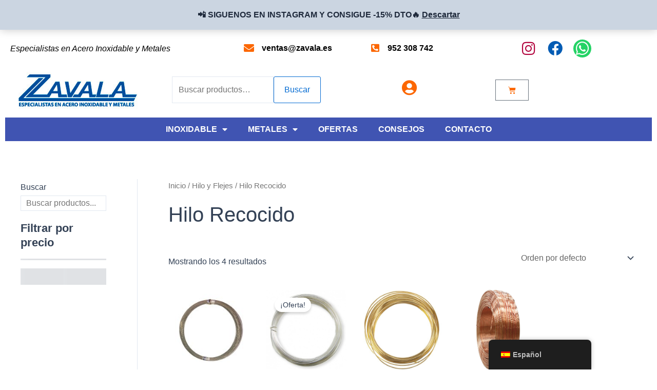

--- FILE ---
content_type: text/css
request_url: https://zavala.es/outlet/wp-content/uploads/elementor/css/post-13423.css
body_size: 2127
content:
.elementor-13423 .elementor-element.elementor-element-c2c5226:not(.elementor-motion-effects-element-type-background), .elementor-13423 .elementor-element.elementor-element-c2c5226 > .elementor-motion-effects-container > .elementor-motion-effects-layer{background-color:var( --e-global-color-e002956 );}.elementor-13423 .elementor-element.elementor-element-c2c5226{transition:background 0.3s, border 0.3s, border-radius 0.3s, box-shadow 0.3s;}.elementor-13423 .elementor-element.elementor-element-c2c5226 > .elementor-background-overlay{transition:background 0.3s, border-radius 0.3s, opacity 0.3s;}.elementor-13423 .elementor-element.elementor-element-1012f36{order:-1;}.elementor-bc-flex-widget .elementor-13423 .elementor-element.elementor-element-a333c45.elementor-column .elementor-widget-wrap{align-items:center;}.elementor-13423 .elementor-element.elementor-element-a333c45.elementor-column.elementor-element[data-element_type="column"] > .elementor-widget-wrap.elementor-element-populated{align-content:center;align-items:center;}.elementor-widget-text-editor{font-family:var( --e-global-typography-text-font-family ), Sans-serif;font-weight:var( --e-global-typography-text-font-weight );color:var( --e-global-color-text );}.elementor-widget-text-editor.elementor-drop-cap-view-stacked .elementor-drop-cap{background-color:var( --e-global-color-primary );}.elementor-widget-text-editor.elementor-drop-cap-view-framed .elementor-drop-cap, .elementor-widget-text-editor.elementor-drop-cap-view-default .elementor-drop-cap{color:var( --e-global-color-primary );border-color:var( --e-global-color-primary );}.elementor-13423 .elementor-element.elementor-element-c0eae64 > .elementor-widget-container{margin:0px 0px -30px 0px;}.elementor-13423 .elementor-element.elementor-element-c0eae64{text-align:center;color:var( --e-global-color-7e9b6e09 );}.elementor-bc-flex-widget .elementor-13423 .elementor-element.elementor-element-281ae4b.elementor-column .elementor-widget-wrap{align-items:center;}.elementor-13423 .elementor-element.elementor-element-281ae4b.elementor-column.elementor-element[data-element_type="column"] > .elementor-widget-wrap.elementor-element-populated{align-content:center;align-items:center;}.elementor-13423 .elementor-element.elementor-element-281ae4b > .elementor-widget-wrap > .elementor-widget:not(.elementor-widget__width-auto):not(.elementor-widget__width-initial):not(:last-child):not(.elementor-absolute){margin-bottom:2px;}.elementor-13423 .elementor-element.elementor-element-281ae4b{order:0;}.elementor-widget-icon-box.elementor-view-stacked .elementor-icon{background-color:var( --e-global-color-primary );}.elementor-widget-icon-box.elementor-view-framed .elementor-icon, .elementor-widget-icon-box.elementor-view-default .elementor-icon{fill:var( --e-global-color-primary );color:var( --e-global-color-primary );border-color:var( --e-global-color-primary );}.elementor-widget-icon-box .elementor-icon-box-title, .elementor-widget-icon-box .elementor-icon-box-title a{font-family:var( --e-global-typography-primary-font-family ), Sans-serif;font-weight:var( --e-global-typography-primary-font-weight );}.elementor-widget-icon-box .elementor-icon-box-title{color:var( --e-global-color-primary );}.elementor-widget-icon-box:has(:hover) .elementor-icon-box-title,
					 .elementor-widget-icon-box:has(:focus) .elementor-icon-box-title{color:var( --e-global-color-primary );}.elementor-widget-icon-box .elementor-icon-box-description{font-family:var( --e-global-typography-text-font-family ), Sans-serif;font-weight:var( --e-global-typography-text-font-weight );color:var( --e-global-color-text );}.elementor-13423 .elementor-element.elementor-element-141781f{width:var( --container-widget-width, 57.327% );max-width:57.327%;--container-widget-width:57.327%;--container-widget-flex-grow:0;--icon-box-icon-margin:15px;}.elementor-13423 .elementor-element.elementor-element-141781f .elementor-icon-box-wrapper{align-items:start;}.elementor-13423 .elementor-element.elementor-element-141781f.elementor-view-stacked .elementor-icon{background-color:var( --e-global-color-ced3858 );}.elementor-13423 .elementor-element.elementor-element-141781f.elementor-view-framed .elementor-icon, .elementor-13423 .elementor-element.elementor-element-141781f.elementor-view-default .elementor-icon{fill:var( --e-global-color-ced3858 );color:var( --e-global-color-ced3858 );border-color:var( --e-global-color-ced3858 );}.elementor-13423 .elementor-element.elementor-element-141781f .elementor-icon{font-size:20px;}.elementor-13423 .elementor-element.elementor-element-141781f .elementor-icon-box-title{color:#000000;}.elementor-bc-flex-widget .elementor-13423 .elementor-element.elementor-element-23b0cd8.elementor-column .elementor-widget-wrap{align-items:center;}.elementor-13423 .elementor-element.elementor-element-23b0cd8.elementor-column.elementor-element[data-element_type="column"] > .elementor-widget-wrap.elementor-element-populated{align-content:center;align-items:center;}.elementor-13423 .elementor-element.elementor-element-23b0cd8{order:0;}.elementor-13423 .elementor-element.elementor-element-46200dc{width:var( --container-widget-width, 82.927% );max-width:82.927%;--container-widget-width:82.927%;--container-widget-flex-grow:0;--icon-box-icon-margin:15px;}.elementor-13423 .elementor-element.elementor-element-46200dc .elementor-icon-box-wrapper{align-items:start;}.elementor-13423 .elementor-element.elementor-element-46200dc.elementor-view-stacked .elementor-icon{background-color:var( --e-global-color-ced3858 );}.elementor-13423 .elementor-element.elementor-element-46200dc.elementor-view-framed .elementor-icon, .elementor-13423 .elementor-element.elementor-element-46200dc.elementor-view-default .elementor-icon{fill:var( --e-global-color-ced3858 );color:var( --e-global-color-ced3858 );border-color:var( --e-global-color-ced3858 );}.elementor-13423 .elementor-element.elementor-element-46200dc .elementor-icon{font-size:18px;}.elementor-13423 .elementor-element.elementor-element-46200dc .elementor-icon-box-title{color:#000000;}.elementor-13423 .elementor-element.elementor-element-46200dc .elementor-icon-box-description{color:#000000;}.elementor-13423 .elementor-element.elementor-element-9c3acfc .elementor-repeater-item-bbe572b.elementor-social-icon{background-color:var( --e-global-color-astglobalcolor5 );}.elementor-13423 .elementor-element.elementor-element-9c3acfc .elementor-repeater-item-bbe572b.elementor-social-icon i{color:#B2053E;}.elementor-13423 .elementor-element.elementor-element-9c3acfc .elementor-repeater-item-bbe572b.elementor-social-icon svg{fill:#B2053E;}.elementor-13423 .elementor-element.elementor-element-9c3acfc .elementor-repeater-item-34edcaa.elementor-social-icon{background-color:var( --e-global-color-astglobalcolor5 );}.elementor-13423 .elementor-element.elementor-element-9c3acfc .elementor-repeater-item-34edcaa.elementor-social-icon i{color:var( --e-global-color-astglobalcolor1 );}.elementor-13423 .elementor-element.elementor-element-9c3acfc .elementor-repeater-item-34edcaa.elementor-social-icon svg{fill:var( --e-global-color-astglobalcolor1 );}.elementor-13423 .elementor-element.elementor-element-9c3acfc{--grid-template-columns:repeat(0, auto);width:var( --container-widget-width, 86.74% );max-width:86.74%;--container-widget-width:86.74%;--container-widget-flex-grow:0;--icon-size:29px;--grid-column-gap:18px;--grid-row-gap:0px;}.elementor-13423 .elementor-element.elementor-element-9c3acfc .elementor-widget-container{text-align:center;}.elementor-13423 .elementor-element.elementor-element-9c3acfc .elementor-social-icon{--icon-padding:0.1em;}.elementor-13423 .elementor-element.elementor-element-2509af9 > .elementor-container > .elementor-column > .elementor-widget-wrap{align-content:center;align-items:center;}.elementor-13423 .elementor-element.elementor-element-2509af9{overflow:hidden;}.elementor-widget-image .widget-image-caption{color:var( --e-global-color-text );font-family:var( --e-global-typography-text-font-family ), Sans-serif;font-weight:var( --e-global-typography-text-font-weight );}.elementor-13423 .elementor-element.elementor-element-155a227{text-align:left;}.elementor-bc-flex-widget .elementor-13423 .elementor-element.elementor-element-71b7b6d.elementor-column .elementor-widget-wrap{align-items:center;}.elementor-13423 .elementor-element.elementor-element-71b7b6d.elementor-column.elementor-element[data-element_type="column"] > .elementor-widget-wrap.elementor-element-populated{align-content:center;align-items:center;}.elementor-13423 .elementor-element.elementor-element-a0f9e18{width:var( --container-widget-width, 98.451% );max-width:98.451%;--container-widget-width:98.451%;--container-widget-flex-grow:0;}.elementor-bc-flex-widget .elementor-13423 .elementor-element.elementor-element-562e850.elementor-column .elementor-widget-wrap{align-items:center;}.elementor-13423 .elementor-element.elementor-element-562e850.elementor-column.elementor-element[data-element_type="column"] > .elementor-widget-wrap.elementor-element-populated{align-content:center;align-items:center;}.elementor-widget-icon.elementor-view-stacked .elementor-icon{background-color:var( --e-global-color-primary );}.elementor-widget-icon.elementor-view-framed .elementor-icon, .elementor-widget-icon.elementor-view-default .elementor-icon{color:var( --e-global-color-primary );border-color:var( --e-global-color-primary );}.elementor-widget-icon.elementor-view-framed .elementor-icon, .elementor-widget-icon.elementor-view-default .elementor-icon svg{fill:var( --e-global-color-primary );}.elementor-13423 .elementor-element.elementor-element-8f83ccf .elementor-icon-wrapper{text-align:center;}.elementor-13423 .elementor-element.elementor-element-8f83ccf.elementor-view-stacked .elementor-icon{background-color:var( --e-global-color-ced3858 );}.elementor-13423 .elementor-element.elementor-element-8f83ccf.elementor-view-framed .elementor-icon, .elementor-13423 .elementor-element.elementor-element-8f83ccf.elementor-view-default .elementor-icon{color:var( --e-global-color-ced3858 );border-color:var( --e-global-color-ced3858 );}.elementor-13423 .elementor-element.elementor-element-8f83ccf.elementor-view-framed .elementor-icon, .elementor-13423 .elementor-element.elementor-element-8f83ccf.elementor-view-default .elementor-icon svg{fill:var( --e-global-color-ced3858 );}.elementor-13423 .elementor-element.elementor-element-8f83ccf.elementor-view-stacked .elementor-icon:hover{background-color:var( --e-global-color-ced3858 );}.elementor-13423 .elementor-element.elementor-element-8f83ccf.elementor-view-framed .elementor-icon:hover, .elementor-13423 .elementor-element.elementor-element-8f83ccf.elementor-view-default .elementor-icon:hover{color:var( --e-global-color-ced3858 );border-color:var( --e-global-color-ced3858 );}.elementor-13423 .elementor-element.elementor-element-8f83ccf.elementor-view-framed .elementor-icon:hover, .elementor-13423 .elementor-element.elementor-element-8f83ccf.elementor-view-default .elementor-icon:hover svg{fill:var( --e-global-color-ced3858 );}.elementor-13423 .elementor-element.elementor-element-8f83ccf .elementor-icon{font-size:30px;}.elementor-13423 .elementor-element.elementor-element-8f83ccf .elementor-icon svg{height:30px;}.elementor-bc-flex-widget .elementor-13423 .elementor-element.elementor-element-59f3b70.elementor-column .elementor-widget-wrap{align-items:center;}.elementor-13423 .elementor-element.elementor-element-59f3b70.elementor-column.elementor-element[data-element_type="column"] > .elementor-widget-wrap.elementor-element-populated{align-content:center;align-items:center;}.elementor-widget-woocommerce-menu-cart .elementor-menu-cart__toggle .elementor-button{font-family:var( --e-global-typography-primary-font-family ), Sans-serif;font-weight:var( --e-global-typography-primary-font-weight );}.elementor-widget-woocommerce-menu-cart .elementor-menu-cart__product-name a{font-family:var( --e-global-typography-primary-font-family ), Sans-serif;font-weight:var( --e-global-typography-primary-font-weight );}.elementor-widget-woocommerce-menu-cart .elementor-menu-cart__product-price{font-family:var( --e-global-typography-primary-font-family ), Sans-serif;font-weight:var( --e-global-typography-primary-font-weight );}.elementor-widget-woocommerce-menu-cart .elementor-menu-cart__footer-buttons .elementor-button{font-family:var( --e-global-typography-primary-font-family ), Sans-serif;font-weight:var( --e-global-typography-primary-font-weight );}.elementor-widget-woocommerce-menu-cart .elementor-menu-cart__footer-buttons a.elementor-button--view-cart{font-family:var( --e-global-typography-primary-font-family ), Sans-serif;font-weight:var( --e-global-typography-primary-font-weight );}.elementor-widget-woocommerce-menu-cart .elementor-menu-cart__footer-buttons a.elementor-button--checkout{font-family:var( --e-global-typography-primary-font-family ), Sans-serif;font-weight:var( --e-global-typography-primary-font-weight );}.elementor-widget-woocommerce-menu-cart .woocommerce-mini-cart__empty-message{font-family:var( --e-global-typography-primary-font-family ), Sans-serif;font-weight:var( --e-global-typography-primary-font-weight );}.elementor-13423 .elementor-element.elementor-element-c5ba102{--main-alignment:left;--price-quantity-position--grid-template-rows:auto 75%;--price-quantity-position--align-self:start;--divider-style:solid;--subtotal-divider-style:solid;--elementor-remove-from-cart-button:none;--remove-from-cart-button:block;--toggle-button-icon-color:var( --e-global-color-ced3858 );--cart-border-style:none;--product-price-color:var( --e-global-color-7e9b6e09 );--cart-footer-layout:1fr 1fr;--products-max-height-sidecart:calc(100vh - 240px);--products-max-height-minicart:calc(100vh - 385px);}.elementor-13423 .elementor-element.elementor-element-c5ba102 .widget_shopping_cart_content{--subtotal-divider-left-width:0;--subtotal-divider-right-width:0;}.elementor-13423 .elementor-element.elementor-element-c5ba102 .elementor-menu-cart__product-name a{font-family:"Roboto", Sans-serif;font-weight:600;color:var( --e-global-color-7e9b6e09 );}.elementor-13423 .elementor-element.elementor-element-c5ba102 .elementor-menu-cart__product-price{font-family:"Roboto", Sans-serif;font-weight:600;}.elementor-13423 .elementor-element.elementor-element-c5ba102 .woocommerce-mini-cart__empty-message{font-family:"Roboto", Sans-serif;font-weight:600;}.elementor-13423 .elementor-element.elementor-element-6e3f143:not(.elementor-motion-effects-element-type-background), .elementor-13423 .elementor-element.elementor-element-6e3f143 > .elementor-motion-effects-container > .elementor-motion-effects-layer{background-color:var( --e-global-color-7e9b6e09 );}.elementor-13423 .elementor-element.elementor-element-6e3f143{transition:background 0.3s, border 0.3s, border-radius 0.3s, box-shadow 0.3s;margin-top:0px;margin-bottom:0px;padding:0px 0px 0px 0px;}.elementor-13423 .elementor-element.elementor-element-6e3f143 > .elementor-background-overlay{transition:background 0.3s, border-radius 0.3s, opacity 0.3s;}.elementor-bc-flex-widget .elementor-13423 .elementor-element.elementor-element-c2f3d61.elementor-column .elementor-widget-wrap{align-items:center;}.elementor-13423 .elementor-element.elementor-element-c2f3d61.elementor-column.elementor-element[data-element_type="column"] > .elementor-widget-wrap.elementor-element-populated{align-content:center;align-items:center;}.elementor-widget-nav-menu .elementor-nav-menu .elementor-item{font-family:var( --e-global-typography-primary-font-family ), Sans-serif;font-weight:var( --e-global-typography-primary-font-weight );}.elementor-widget-nav-menu .elementor-nav-menu--main .elementor-item{color:var( --e-global-color-text );fill:var( --e-global-color-text );}.elementor-widget-nav-menu .elementor-nav-menu--main .elementor-item:hover,
					.elementor-widget-nav-menu .elementor-nav-menu--main .elementor-item.elementor-item-active,
					.elementor-widget-nav-menu .elementor-nav-menu--main .elementor-item.highlighted,
					.elementor-widget-nav-menu .elementor-nav-menu--main .elementor-item:focus{color:var( --e-global-color-accent );fill:var( --e-global-color-accent );}.elementor-widget-nav-menu .elementor-nav-menu--main:not(.e--pointer-framed) .elementor-item:before,
					.elementor-widget-nav-menu .elementor-nav-menu--main:not(.e--pointer-framed) .elementor-item:after{background-color:var( --e-global-color-accent );}.elementor-widget-nav-menu .e--pointer-framed .elementor-item:before,
					.elementor-widget-nav-menu .e--pointer-framed .elementor-item:after{border-color:var( --e-global-color-accent );}.elementor-widget-nav-menu{--e-nav-menu-divider-color:var( --e-global-color-text );}.elementor-widget-nav-menu .elementor-nav-menu--dropdown .elementor-item, .elementor-widget-nav-menu .elementor-nav-menu--dropdown  .elementor-sub-item{font-family:var( --e-global-typography-accent-font-family ), Sans-serif;font-weight:var( --e-global-typography-accent-font-weight );}.elementor-13423 .elementor-element.elementor-element-4d7909c > .elementor-widget-container{margin:-10px -0px -10px -0px;}.elementor-13423 .elementor-element.elementor-element-4d7909c .elementor-menu-toggle{margin:0 auto;}.elementor-13423 .elementor-element.elementor-element-4d7909c .elementor-nav-menu--main .elementor-item{color:var( --e-global-color-e002956 );fill:var( --e-global-color-e002956 );}.elementor-13423 .elementor-element.elementor-element-4d7909c .elementor-nav-menu--main .elementor-item:hover,
					.elementor-13423 .elementor-element.elementor-element-4d7909c .elementor-nav-menu--main .elementor-item.elementor-item-active,
					.elementor-13423 .elementor-element.elementor-element-4d7909c .elementor-nav-menu--main .elementor-item.highlighted,
					.elementor-13423 .elementor-element.elementor-element-4d7909c .elementor-nav-menu--main .elementor-item:focus{color:var( --e-global-color-ced3858 );fill:var( --e-global-color-ced3858 );}.elementor-13423 .elementor-element.elementor-element-4d7909c .elementor-nav-menu--main:not(.e--pointer-framed) .elementor-item:before,
					.elementor-13423 .elementor-element.elementor-element-4d7909c .elementor-nav-menu--main:not(.e--pointer-framed) .elementor-item:after{background-color:var( --e-global-color-ced3858 );}.elementor-13423 .elementor-element.elementor-element-4d7909c .e--pointer-framed .elementor-item:before,
					.elementor-13423 .elementor-element.elementor-element-4d7909c .e--pointer-framed .elementor-item:after{border-color:var( --e-global-color-ced3858 );}.elementor-13423 .elementor-element.elementor-element-4d7909c .elementor-nav-menu--dropdown a, .elementor-13423 .elementor-element.elementor-element-4d7909c .elementor-menu-toggle{color:var( --e-global-color-7e9b6e09 );fill:var( --e-global-color-7e9b6e09 );}.elementor-13423 .elementor-element.elementor-element-4d7909c .elementor-nav-menu--dropdown{background-color:var( --e-global-color-astglobalcolor5 );}.elementor-13423 .elementor-element.elementor-element-4d7909c .elementor-nav-menu--dropdown a:hover,
					.elementor-13423 .elementor-element.elementor-element-4d7909c .elementor-nav-menu--dropdown a:focus,
					.elementor-13423 .elementor-element.elementor-element-4d7909c .elementor-nav-menu--dropdown a.elementor-item-active,
					.elementor-13423 .elementor-element.elementor-element-4d7909c .elementor-nav-menu--dropdown a.highlighted,
					.elementor-13423 .elementor-element.elementor-element-4d7909c .elementor-menu-toggle:hover,
					.elementor-13423 .elementor-element.elementor-element-4d7909c .elementor-menu-toggle:focus{color:var( --e-global-color-e002956 );}.elementor-13423 .elementor-element.elementor-element-4d7909c .elementor-nav-menu--dropdown a:hover,
					.elementor-13423 .elementor-element.elementor-element-4d7909c .elementor-nav-menu--dropdown a:focus,
					.elementor-13423 .elementor-element.elementor-element-4d7909c .elementor-nav-menu--dropdown a.elementor-item-active,
					.elementor-13423 .elementor-element.elementor-element-4d7909c .elementor-nav-menu--dropdown a.highlighted{background-color:var( --e-global-color-7e9b6e09 );}.elementor-13423 .elementor-element.elementor-element-4d7909c div.elementor-menu-toggle{color:var( --e-global-color-astglobalcolor5 );}.elementor-13423 .elementor-element.elementor-element-4d7909c div.elementor-menu-toggle svg{fill:var( --e-global-color-astglobalcolor5 );}.elementor-theme-builder-content-area{height:400px;}.elementor-location-header:before, .elementor-location-footer:before{content:"";display:table;clear:both;}@media(max-width:1024px){.elementor-13423 .elementor-element.elementor-element-141781f{width:var( --container-widget-width, 142.475px );max-width:142.475px;--container-widget-width:142.475px;--container-widget-flex-grow:0;}.elementor-13423 .elementor-element.elementor-element-46200dc{width:var( --container-widget-width, 118.675px );max-width:118.675px;--container-widget-width:118.675px;--container-widget-flex-grow:0;}}@media(min-width:768px){.elementor-13423 .elementor-element.elementor-element-a333c45{width:36.122%;}.elementor-13423 .elementor-element.elementor-element-281ae4b{width:19.566%;}.elementor-13423 .elementor-element.elementor-element-23b0cd8{width:17.786%;}.elementor-13423 .elementor-element.elementor-element-91813e6{width:26.503%;}.elementor-13423 .elementor-element.elementor-element-c2f3d61{width:100%;}}@media(max-width:1024px) and (min-width:768px){.elementor-13423 .elementor-element.elementor-element-a333c45{width:44%;}.elementor-13423 .elementor-element.elementor-element-281ae4b{width:30%;}.elementor-13423 .elementor-element.elementor-element-23b0cd8{width:25%;}.elementor-13423 .elementor-element.elementor-element-0d866c1{width:35%;}.elementor-13423 .elementor-element.elementor-element-71b7b6d{width:30%;}.elementor-13423 .elementor-element.elementor-element-562e850{width:10%;}.elementor-13423 .elementor-element.elementor-element-59f3b70{width:10%;}}@media(max-width:767px){.elementor-13423 .elementor-element.elementor-element-281ae4b{width:50%;}.elementor-13423 .elementor-element.elementor-element-23b0cd8{width:50%;}.elementor-13423 .elementor-element.elementor-element-46200dc{width:var( --container-widget-width, 130.412px );max-width:130.412px;--container-widget-width:130.412px;--container-widget-flex-grow:0;}.elementor-13423 .elementor-element.elementor-element-0d866c1{width:80%;}.elementor-bc-flex-widget .elementor-13423 .elementor-element.elementor-element-0d866c1.elementor-column .elementor-widget-wrap{align-items:center;}.elementor-13423 .elementor-element.elementor-element-0d866c1.elementor-column.elementor-element[data-element_type="column"] > .elementor-widget-wrap.elementor-element-populated{align-content:center;align-items:center;}.elementor-13423 .elementor-element.elementor-element-0d866c1.elementor-column > .elementor-widget-wrap{justify-content:center;}.elementor-13423 .elementor-element.elementor-element-71b7b6d{width:60%;}.elementor-13423 .elementor-element.elementor-element-562e850{width:15%;}.elementor-13423 .elementor-element.elementor-element-59f3b70{width:15%;}}

--- FILE ---
content_type: text/css
request_url: https://zavala.es/outlet/wp-content/uploads/elementor/css/post-13418.css
body_size: 1788
content:
.elementor-13418 .elementor-element.elementor-element-51d2860:not(.elementor-motion-effects-element-type-background), .elementor-13418 .elementor-element.elementor-element-51d2860 > .elementor-motion-effects-container > .elementor-motion-effects-layer{background-color:#1C1C1D;}.elementor-13418 .elementor-element.elementor-element-51d2860{transition:background 0.3s, border 0.3s, border-radius 0.3s, box-shadow 0.3s;}.elementor-13418 .elementor-element.elementor-element-51d2860 > .elementor-background-overlay{transition:background 0.3s, border-radius 0.3s, opacity 0.3s;}.elementor-widget-heading .elementor-heading-title{font-family:var( --e-global-typography-primary-font-family ), Sans-serif;font-weight:var( --e-global-typography-primary-font-weight );color:var( --e-global-color-primary );}.elementor-13418 .elementor-element.elementor-element-31e01c6{text-align:left;}.elementor-13418 .elementor-element.elementor-element-31e01c6 .elementor-heading-title{font-family:"Roboto", Sans-serif;font-size:16px;font-weight:600;color:#6EC1E4;}.elementor-widget-icon-box.elementor-view-stacked .elementor-icon{background-color:var( --e-global-color-primary );}.elementor-widget-icon-box.elementor-view-framed .elementor-icon, .elementor-widget-icon-box.elementor-view-default .elementor-icon{fill:var( --e-global-color-primary );color:var( --e-global-color-primary );border-color:var( --e-global-color-primary );}.elementor-widget-icon-box .elementor-icon-box-title, .elementor-widget-icon-box .elementor-icon-box-title a{font-family:var( --e-global-typography-primary-font-family ), Sans-serif;font-weight:var( --e-global-typography-primary-font-weight );}.elementor-widget-icon-box .elementor-icon-box-title{color:var( --e-global-color-primary );}.elementor-widget-icon-box:has(:hover) .elementor-icon-box-title,
					 .elementor-widget-icon-box:has(:focus) .elementor-icon-box-title{color:var( --e-global-color-primary );}.elementor-widget-icon-box .elementor-icon-box-description{font-family:var( --e-global-typography-text-font-family ), Sans-serif;font-weight:var( --e-global-typography-text-font-weight );color:var( --e-global-color-text );}.elementor-13418 .elementor-element.elementor-element-dde6f13 .elementor-icon-box-wrapper{align-items:start;text-align:left;}.elementor-13418 .elementor-element.elementor-element-dde6f13{--icon-box-icon-margin:10px;}.elementor-13418 .elementor-element.elementor-element-dde6f13.elementor-view-stacked .elementor-icon{background-color:#FFFFFF;}.elementor-13418 .elementor-element.elementor-element-dde6f13.elementor-view-framed .elementor-icon, .elementor-13418 .elementor-element.elementor-element-dde6f13.elementor-view-default .elementor-icon{fill:#FFFFFF;color:#FFFFFF;border-color:#FFFFFF;}.elementor-13418 .elementor-element.elementor-element-dde6f13 .elementor-icon{font-size:25px;}.elementor-13418 .elementor-element.elementor-element-dde6f13 .elementor-icon i{transform:rotate(0deg);}.elementor-13418 .elementor-element.elementor-element-dde6f13 .elementor-icon-box-title, .elementor-13418 .elementor-element.elementor-element-dde6f13 .elementor-icon-box-title a{font-family:"Roboto", Sans-serif;font-size:14px;font-weight:600;}.elementor-13418 .elementor-element.elementor-element-dde6f13 .elementor-icon-box-title{color:#FFFFFF;}.elementor-13418 .elementor-element.elementor-element-d96cb48 .elementor-icon-box-wrapper{align-items:start;text-align:left;}.elementor-13418 .elementor-element.elementor-element-d96cb48{--icon-box-icon-margin:12px;}.elementor-13418 .elementor-element.elementor-element-d96cb48 .elementor-icon-box-title{margin-block-end:0px;color:#FFFFFF;}.elementor-13418 .elementor-element.elementor-element-d96cb48.elementor-view-stacked .elementor-icon{background-color:#FFFFFF;}.elementor-13418 .elementor-element.elementor-element-d96cb48.elementor-view-framed .elementor-icon, .elementor-13418 .elementor-element.elementor-element-d96cb48.elementor-view-default .elementor-icon{fill:#FFFFFF;color:#FFFFFF;border-color:#FFFFFF;}.elementor-13418 .elementor-element.elementor-element-d96cb48 .elementor-icon{font-size:23px;}.elementor-13418 .elementor-element.elementor-element-d96cb48 .elementor-icon-box-title, .elementor-13418 .elementor-element.elementor-element-d96cb48 .elementor-icon-box-title a{font-family:"Roboto", Sans-serif;font-size:14px;font-weight:600;}.elementor-13418 .elementor-element.elementor-element-d96cb48 .elementor-icon-box-description{color:#FFFFFF;}.elementor-13418 .elementor-element.elementor-element-4bba530 .elementor-icon-box-wrapper{align-items:start;text-align:left;}.elementor-13418 .elementor-element.elementor-element-4bba530{--icon-box-icon-margin:5px;}.elementor-13418 .elementor-element.elementor-element-4bba530.elementor-view-stacked .elementor-icon{background-color:#F2F5F6;}.elementor-13418 .elementor-element.elementor-element-4bba530.elementor-view-framed .elementor-icon, .elementor-13418 .elementor-element.elementor-element-4bba530.elementor-view-default .elementor-icon{fill:#F2F5F6;color:#F2F5F6;border-color:#F2F5F6;}.elementor-13418 .elementor-element.elementor-element-4bba530 .elementor-icon{font-size:27px;}.elementor-13418 .elementor-element.elementor-element-4bba530 .elementor-icon-box-title, .elementor-13418 .elementor-element.elementor-element-4bba530 .elementor-icon-box-title a{font-family:"Roboto", Sans-serif;font-size:14px;font-weight:600;}.elementor-13418 .elementor-element.elementor-element-4bba530 .elementor-icon-box-title{color:#FFFFFF;}.elementor-13418 .elementor-element.elementor-element-4bba530 .elementor-icon-box-description{font-family:"Roboto", Sans-serif;font-size:14px;font-weight:400;}.elementor-13418 .elementor-element.elementor-element-2c20636 .elementor-icon-box-wrapper{align-items:start;text-align:left;}.elementor-13418 .elementor-element.elementor-element-2c20636{--icon-box-icon-margin:5px;}.elementor-13418 .elementor-element.elementor-element-2c20636.elementor-view-stacked .elementor-icon{background-color:#F2F5F6;}.elementor-13418 .elementor-element.elementor-element-2c20636.elementor-view-framed .elementor-icon, .elementor-13418 .elementor-element.elementor-element-2c20636.elementor-view-default .elementor-icon{fill:#F2F5F6;color:#F2F5F6;border-color:#F2F5F6;}.elementor-13418 .elementor-element.elementor-element-2c20636 .elementor-icon{font-size:27px;}.elementor-13418 .elementor-element.elementor-element-2c20636 .elementor-icon-box-title, .elementor-13418 .elementor-element.elementor-element-2c20636 .elementor-icon-box-title a{font-family:"Roboto", Sans-serif;font-size:14px;font-weight:600;}.elementor-13418 .elementor-element.elementor-element-2c20636 .elementor-icon-box-title{color:#FFFFFF;}.elementor-13418 .elementor-element.elementor-element-2c20636 .elementor-icon-box-description{font-family:"Roboto", Sans-serif;font-size:14px;font-weight:400;}.elementor-13418 .elementor-element.elementor-element-f317245 .elementor-heading-title{font-family:"Roboto", Sans-serif;font-size:16px;font-weight:600;color:#6EC1E4;}.elementor-13418 .elementor-element.elementor-element-d146461 .elementor-icon-box-wrapper{text-align:left;}.elementor-13418 .elementor-element.elementor-element-d146461 .elementor-icon-box-title, .elementor-13418 .elementor-element.elementor-element-d146461 .elementor-icon-box-title a{font-family:"Roboto", Sans-serif;font-size:15px;font-weight:600;}.elementor-13418 .elementor-element.elementor-element-d146461 .elementor-icon-box-title{color:#FFFFFF;}.elementor-13418 .elementor-element.elementor-element-8010c80 .elementor-icon-box-wrapper{text-align:left;}.elementor-13418 .elementor-element.elementor-element-8010c80 .elementor-icon-box-title, .elementor-13418 .elementor-element.elementor-element-8010c80 .elementor-icon-box-title a{font-family:"Roboto", Sans-serif;font-size:15px;font-weight:600;}.elementor-13418 .elementor-element.elementor-element-8010c80 .elementor-icon-box-title{color:#FFFFFF;}.elementor-13418 .elementor-element.elementor-element-a75f557 .elementor-icon-box-wrapper{text-align:left;}.elementor-13418 .elementor-element.elementor-element-a75f557 .elementor-icon-box-title{margin-block-end:0px;color:#FFFFFF;}.elementor-13418 .elementor-element.elementor-element-a75f557 .elementor-icon-box-title, .elementor-13418 .elementor-element.elementor-element-a75f557 .elementor-icon-box-title a{font-family:"Roboto", Sans-serif;font-size:15px;font-weight:600;}.elementor-13418 .elementor-element.elementor-element-9f22f8c .elementor-icon-box-wrapper{text-align:left;}.elementor-13418 .elementor-element.elementor-element-9f22f8c .elementor-icon-box-title{margin-block-end:0px;color:#FFFFFF;}.elementor-13418 .elementor-element.elementor-element-9f22f8c .elementor-icon-box-title, .elementor-13418 .elementor-element.elementor-element-9f22f8c .elementor-icon-box-title a{font-family:"Roboto", Sans-serif;font-size:15px;font-weight:600;}.elementor-13418 .elementor-element.elementor-element-0ddfb4c .elementor-heading-title{font-family:"Roboto", Sans-serif;font-size:16px;font-weight:600;color:#6EC1E4;}.elementor-widget-text-editor{font-family:var( --e-global-typography-text-font-family ), Sans-serif;font-weight:var( --e-global-typography-text-font-weight );color:var( --e-global-color-text );}.elementor-widget-text-editor.elementor-drop-cap-view-stacked .elementor-drop-cap{background-color:var( --e-global-color-primary );}.elementor-widget-text-editor.elementor-drop-cap-view-framed .elementor-drop-cap, .elementor-widget-text-editor.elementor-drop-cap-view-default .elementor-drop-cap{color:var( --e-global-color-primary );border-color:var( --e-global-color-primary );}.elementor-13418 .elementor-element.elementor-element-ae8735b > .elementor-widget-container{margin:-12px 0px -36px 0px;}.elementor-13418 .elementor-element.elementor-element-ae8735b{text-align:left;font-family:"Roboto", Sans-serif;font-size:14px;font-weight:400;line-height:18px;}.elementor-widget-form .elementor-field-group > label, .elementor-widget-form .elementor-field-subgroup label{color:var( --e-global-color-text );}.elementor-widget-form .elementor-field-group > label{font-family:var( --e-global-typography-text-font-family ), Sans-serif;font-weight:var( --e-global-typography-text-font-weight );}.elementor-widget-form .elementor-field-type-html{color:var( --e-global-color-text );font-family:var( --e-global-typography-text-font-family ), Sans-serif;font-weight:var( --e-global-typography-text-font-weight );}.elementor-widget-form .elementor-field-group .elementor-field{color:var( --e-global-color-text );}.elementor-widget-form .elementor-field-group .elementor-field, .elementor-widget-form .elementor-field-subgroup label{font-family:var( --e-global-typography-text-font-family ), Sans-serif;font-weight:var( --e-global-typography-text-font-weight );}.elementor-widget-form .elementor-button{font-family:var( --e-global-typography-accent-font-family ), Sans-serif;font-weight:var( --e-global-typography-accent-font-weight );}.elementor-widget-form .e-form__buttons__wrapper__button-next{background-color:var( --e-global-color-accent );}.elementor-widget-form .elementor-button[type="submit"]{background-color:var( --e-global-color-accent );}.elementor-widget-form .e-form__buttons__wrapper__button-previous{background-color:var( --e-global-color-accent );}.elementor-widget-form .elementor-message{font-family:var( --e-global-typography-text-font-family ), Sans-serif;font-weight:var( --e-global-typography-text-font-weight );}.elementor-widget-form .e-form__indicators__indicator, .elementor-widget-form .e-form__indicators__indicator__label{font-family:var( --e-global-typography-accent-font-family ), Sans-serif;font-weight:var( --e-global-typography-accent-font-weight );}.elementor-widget-form{--e-form-steps-indicator-inactive-primary-color:var( --e-global-color-text );--e-form-steps-indicator-active-primary-color:var( --e-global-color-accent );--e-form-steps-indicator-completed-primary-color:var( --e-global-color-accent );--e-form-steps-indicator-progress-color:var( --e-global-color-accent );--e-form-steps-indicator-progress-background-color:var( --e-global-color-text );--e-form-steps-indicator-progress-meter-color:var( --e-global-color-text );}.elementor-widget-form .e-form__indicators__indicator__progress__meter{font-family:var( --e-global-typography-accent-font-family ), Sans-serif;font-weight:var( --e-global-typography-accent-font-weight );}.elementor-13418 .elementor-element.elementor-element-47494dd > .elementor-widget-container{margin:-1px -1px -1px -1px;}.elementor-13418 .elementor-element.elementor-element-47494dd .elementor-field-group{padding-right:calc( 10px/2 );padding-left:calc( 10px/2 );margin-bottom:10px;}.elementor-13418 .elementor-element.elementor-element-47494dd .elementor-form-fields-wrapper{margin-left:calc( -10px/2 );margin-right:calc( -10px/2 );margin-bottom:-10px;}.elementor-13418 .elementor-element.elementor-element-47494dd .elementor-field-group.recaptcha_v3-bottomleft, .elementor-13418 .elementor-element.elementor-element-47494dd .elementor-field-group.recaptcha_v3-bottomright{margin-bottom:0;}body.rtl .elementor-13418 .elementor-element.elementor-element-47494dd .elementor-labels-inline .elementor-field-group > label{padding-left:0px;}body:not(.rtl) .elementor-13418 .elementor-element.elementor-element-47494dd .elementor-labels-inline .elementor-field-group > label{padding-right:0px;}body .elementor-13418 .elementor-element.elementor-element-47494dd .elementor-labels-above .elementor-field-group > label{padding-bottom:0px;}.elementor-13418 .elementor-element.elementor-element-47494dd .elementor-field-group > label, .elementor-13418 .elementor-element.elementor-element-47494dd .elementor-field-subgroup label{color:#7A7A7A;}.elementor-13418 .elementor-element.elementor-element-47494dd .elementor-field-type-html{padding-bottom:0px;}.elementor-13418 .elementor-element.elementor-element-47494dd .elementor-field-group .elementor-field:not(.elementor-select-wrapper){background-color:#ffffff;}.elementor-13418 .elementor-element.elementor-element-47494dd .elementor-field-group .elementor-select-wrapper select{background-color:#ffffff;}.elementor-13418 .elementor-element.elementor-element-47494dd .e-form__buttons__wrapper__button-next{background-color:#6EC1E4;color:#ffffff;}.elementor-13418 .elementor-element.elementor-element-47494dd .elementor-button[type="submit"]{background-color:#6EC1E4;color:#ffffff;}.elementor-13418 .elementor-element.elementor-element-47494dd .elementor-button[type="submit"] svg *{fill:#ffffff;}.elementor-13418 .elementor-element.elementor-element-47494dd .e-form__buttons__wrapper__button-previous{background-color:#6EC1E4;color:#ffffff;}.elementor-13418 .elementor-element.elementor-element-47494dd .e-form__buttons__wrapper__button-next:hover{color:#ffffff;}.elementor-13418 .elementor-element.elementor-element-47494dd .elementor-button[type="submit"]:hover{color:#ffffff;}.elementor-13418 .elementor-element.elementor-element-47494dd .elementor-button[type="submit"]:hover svg *{fill:#ffffff;}.elementor-13418 .elementor-element.elementor-element-47494dd .e-form__buttons__wrapper__button-previous:hover{color:#ffffff;}.elementor-13418 .elementor-element.elementor-element-47494dd{--e-form-steps-indicators-spacing:20px;--e-form-steps-indicator-padding:30px;--e-form-steps-indicator-inactive-secondary-color:#ffffff;--e-form-steps-indicator-active-secondary-color:#ffffff;--e-form-steps-indicator-completed-secondary-color:#ffffff;--e-form-steps-divider-width:1px;--e-form-steps-divider-gap:10px;}.elementor-13418 .elementor-element.elementor-element-b0af2a8 .elementor-repeater-item-aef0a6f.elementor-social-icon{background-color:#FFFFFF;}.elementor-13418 .elementor-element.elementor-element-b0af2a8 .elementor-repeater-item-aef0a6f.elementor-social-icon i{color:var( --e-global-color-7e9b6e09 );}.elementor-13418 .elementor-element.elementor-element-b0af2a8 .elementor-repeater-item-aef0a6f.elementor-social-icon svg{fill:var( --e-global-color-7e9b6e09 );}.elementor-13418 .elementor-element.elementor-element-b0af2a8 .elementor-repeater-item-11ba40f.elementor-social-icon{background-color:var( --e-global-color-astglobalcolor5 );}.elementor-13418 .elementor-element.elementor-element-b0af2a8 .elementor-repeater-item-11ba40f.elementor-social-icon i{color:var( --e-global-color-7e9b6e09 );}.elementor-13418 .elementor-element.elementor-element-b0af2a8 .elementor-repeater-item-11ba40f.elementor-social-icon svg{fill:var( --e-global-color-7e9b6e09 );}.elementor-13418 .elementor-element.elementor-element-b0af2a8{--grid-template-columns:repeat(0, auto);--icon-size:26px;--grid-column-gap:30px;--grid-row-gap:5px;}.elementor-13418 .elementor-element.elementor-element-b0af2a8 .elementor-widget-container{text-align:center;}.elementor-13418 .elementor-element.elementor-element-b0af2a8 .elementor-social-icon{background-color:var( --e-global-color-e002956 );--icon-padding:0.2em;}.elementor-13418 .elementor-element.elementor-element-b0af2a8 .elementor-social-icon i{color:var( --e-global-color-7e9b6e09 );}.elementor-13418 .elementor-element.elementor-element-b0af2a8 .elementor-social-icon svg{fill:var( --e-global-color-7e9b6e09 );}.elementor-widget-divider{--divider-color:var( --e-global-color-secondary );}.elementor-widget-divider .elementor-divider__text{color:var( --e-global-color-secondary );font-family:var( --e-global-typography-secondary-font-family ), Sans-serif;font-weight:var( --e-global-typography-secondary-font-weight );}.elementor-widget-divider.elementor-view-stacked .elementor-icon{background-color:var( --e-global-color-secondary );}.elementor-widget-divider.elementor-view-framed .elementor-icon, .elementor-widget-divider.elementor-view-default .elementor-icon{color:var( --e-global-color-secondary );border-color:var( --e-global-color-secondary );}.elementor-widget-divider.elementor-view-framed .elementor-icon, .elementor-widget-divider.elementor-view-default .elementor-icon svg{fill:var( --e-global-color-secondary );}.elementor-13418 .elementor-element.elementor-element-5d18a4f{--divider-border-style:solid;--divider-color:#D3D0D0;--divider-border-width:1px;}.elementor-13418 .elementor-element.elementor-element-5d18a4f .elementor-divider-separator{width:100%;}.elementor-13418 .elementor-element.elementor-element-5d18a4f .elementor-divider{padding-block-start:15px;padding-block-end:15px;}.elementor-13418 .elementor-element.elementor-element-9b94a07 > .elementor-widget-container{margin:-26px 0px -15px 0px;}.elementor-theme-builder-content-area{height:400px;}.elementor-location-header:before, .elementor-location-footer:before{content:"";display:table;clear:both;}@media(min-width:768px){.elementor-13418 .elementor-element.elementor-element-b3caee0{width:27.159%;}.elementor-13418 .elementor-element.elementor-element-7bf9c11{width:39.174%;}}